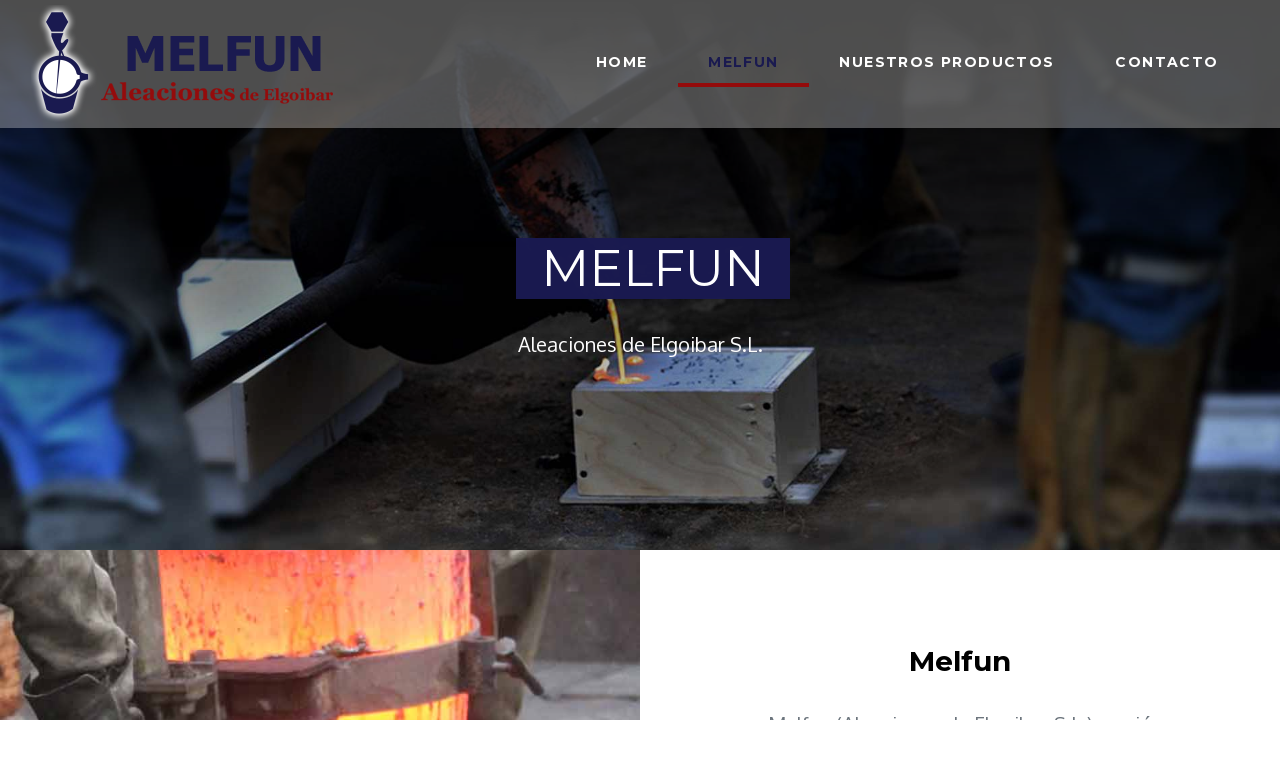

--- FILE ---
content_type: text/html
request_url: http://www.melfun.es/melfun.html
body_size: 2888
content:
<!DOCTYPE html>
<html lang="es">
  <head>
    <title>Melfun || Aleaciones de Elgoibar</title>
    <meta charset="utf-8">
    <meta name="viewport" content="width=device-width, initial-scale=1, shrink-to-fit=no">
    
  

    <link href="https://fonts.googleapis.com/css?family=Montserrat:400,700|Oxygen:400,700" rel="stylesheet">

    <link rel="stylesheet" href="css/animate.css">
    <link rel="stylesheet" href="css/owl.carousel.min.css">
    <link rel="stylesheet" href="css/jquery.fancybox.min.css">

    <link rel="stylesheet" href="fonts/ionicons/css/ionicons.min.css">
    <link rel="stylesheet" href="fonts/fontawesome/css/font-awesome.min.css">

    <!-- Theme Style -->
    <link rel="stylesheet" href="css/style.css">

  </head>
  <body>
    
    <header role="banner">
      <nav class="navbar navbar-expand-lg navbar-dark bg-dark">
        <div class="container-fluid">
          <a class="navbar-brand " href="index.html"><img src="images/logo.png"/></a>
          <button class="navbar-toggler" type="button" data-toggle="collapse" data-target="#navbarsExample05" aria-controls="navbarsExample05" aria-expanded="false" aria-label="Toggle navigation">
            <span class="navbar-toggler-icon"></span>
          </button>

          <div class="collapse navbar-collapse" id="navbarsExample05">
            <ul class="navbar-nav pl-md-5 ml-auto">
              <li class="nav-item">
                <a class="nav-link " href="index.html">Home</a>
              </li>
              <li class="nav-item">
                <a class="nav-link active" href="melfun.html">Melfun</a>
              </li>
              <li class="nav-item">
                <a class="nav-link" href="productos.html">Nuestros Productos</a>
              </li>
              <li class="nav-item">
                <a class="nav-link " href="contacto.html">Contacto</a>
              </li>
            </ul>
            
          </div>
        </div>
      </nav>
    </header>
    <!-- END header -->

    <div class="top-shadow"></div>
    
    <div class="inner-page">
    <div class="slider-item" style="background-image: url('images/industrial_hero_4.jpg');">
        
        <div class="container">
          <div class="row slider-text align-items-center justify-content-center">
            <div class="col-md-8 text-center col-sm-12 element-animate pt-5">
              <h1 class="pt-5"><span>Melfun  </span></h1>
              <p class="mb-5 w-75">Aleaciones de Elgoibar S.L.</p>
            </div>
          </div>
        </div>

      </div>
    </div>
    
    

    <section>
      <div class="half d-lg-flex d-block">
        <div class="image element-animate" data-animate-effect="fadeIn" style="background-image: url('images/industrial_img_1.jpg')"></div>
        <div class="text text-center element-animate">
          <h3 class="mb-4">Melfun</h3>
          <p class="mb-5 lead">Melfun (Aleaciones de Elgoibar S.L.), nació dedicada a la transformación de metales no férreos y de aleaciones ligeras de aluminio.</p>
        </div>
      </div>

      <div class="half d-lg-flex d-block">
        <div class="image order-2 element-animate" data-animate-effect="fadeIn" style="background-image: url('images/industrial_img_2.jpg')"></div>
        <div class="text text-center element-animate">
          <h3 class="mb-4">Historia</h3>
          <p class="mb-5 lead">Fundada en el año 1994, a pesar de su juventud cuenta con personal experimentado. Lo que nos permite efectuar  suministros a los clientes más exigentes en sectores como:
           <ul class="text-left pl-5 lead">
             <li>Metalúrgico</li>
             <li>Náutico</li>
             <li>Valvuleria</li>
             <li>Construcción</li>
             <li>Piezas industriales</li>
             <li>Maquina</li>
             <li>Herramienta</li>
             <li>Bombas</li>
             <li>Automoción</li>
             <li>Arte</li>
             <li>etc...</li>
           </ul>

        </div>
      </div>

      <div class="half d-lg-flex d-block">
        <div class="image element-animate" data-animate-effect="fadeIn" style="background-image: url('images/industrial_img_3.jpg')"></div>
        <div class="text text-center element-animate">
          <h3 class="mb-4">Nuestros clientes</h3>
          <p class="mb-5 lead">pueden contar con el Dpto técnico en proyectos de nueva ejecución, procurando colaborar al máximo dentro de nuestras posibilidades en la implantación de los sistemas más correctos para su mejor consecución.</p>          
        </div>
      </div>

    </section>

    <!-- END section -->

    
    
    <section class="section">
      <div class="container">
        <div class="row justify-content-center mb-5 element-animate">
          <div class="col-md-8 text-center">
            <h2 class="heading mb-4">CALIDAD</h2>
            <p class="mb-5 lead">La calidad es nuestro objetivo y hemos certificado nuestro sistema de gestión de calidad S/ UNE-EN-ISO 9001:2015. Nuestro proceso se rige por normas internacionales y sigue las especificaciones de nuestros clientes y comprende:</p>
              <ul class="text-left lead">
                <li>Inspección de fases productivas y final</li>
                <li>Certificado de calidad (a petición del cliente)</li>
                <li>Certificado de dureza en las piezas tratadas (a petición del cliente)</li>
                <li>Pirometria.</li>
              </ul>
             <p class="lead"> Nuestra cartera de clientes cubre la totalidad del mercado nacional.</p>
              <div class="row col-12">
                <a href="ISO-9001.pdf" target="_blank"  class="col-12 col-sm-6"><div><img src="images/pdf.png" class="pdf"/><br/>CERTIFICADO ISO 9001</div></a>
                <a href="POLITICA-CALIDAD.pdf" target="_blank"  class="col-12 col-sm-6"><div><img src="images/pdf.png" class="pdf"/><br/>POLITICA DE CALIDAD</div></a>
            </div>
          </div>
        </div>
        
      </div>
    </section>
    <!-- END section -->

    <section class="section bg-primary">
      <div class="container">
        <div class="row align-items-center">
          <div class="col-lg-8">
            <h2 class="text-white mb-0">Estamos a su entera disposición</h2>
            <p class="text-white lead">para cualquier aclaración no duden en ponerse en contacto con nosotros. </p>
          </div>
          <div class="col-lg-4 text-lg-right">
            <a href="contacto.html" class="btn btn-outline-white px-4 py-3">Contacto</a>
          </div>
        </div>
      </div>
    </section>  

    <footer class="site-footer" role="contentinfo">
      <div class="container">
        <div class="row">
          <div class="col-md-4">
            <h3>Melfun - Aleaciones Elgoibar</h3>
            <p class="mb-4">Melfun (Aleaciones de Elgoibar S.L.), nació dedicada a la transformación de metales no férreos y de aleaciones ligeras de aluminio.</p>
            <ul class="list-unstyled footer-link d-flex footer-social">              
              <li><a href="https://www.facebook.com/melfun.aleacionesdeelgoibar" target="_blank" class="p-2"><span class="fa fa-facebook"></span></a></li>
              <li><a href="https://www.youtube.com/channel/UCHtI-DSMEhojefnFnD3MUVw" target="_blank" class="p-2"><span class="fa fa-youtube"></span></a></li>
            </ul>

          </div>
          <div class="col-md-5  pl-md-5">
            <h3>Información de Contacto</h3>
            <ul class="list-unstyled footer-link">
              <li class="d-block">
                <span class="d-block">Dirección:</span>
                <span >Polígono Industrial San Lorenzo, 25, 20870 Elgoibar, SS</span></li>
              <li class="d-block"><span class="d-block">Teléfono:</span><span >943 74 39 50</span></li>
              <li class="d-block"><span class="d-block">Email:</span><span ><a href="mailto:melfun@melfun.es">melfun@melfun.es</a></span></li>
            </ul>
          </div>
          <div class="col-md-3">
            <h3>Páginas</h3>
            <ul class="list-unstyled footer-link">
              <li><a href="index.html">Inicio</a></li>
              <li><a href="melfun.html">Melfun</a></li>
              <li><a href="productos.html">Nuestros Productos</a></li>
              <li><a href="contacto.html">Contacto</a></li>
              <li><a href="aviso-legal.html">Aviso Legal</a></li>
            </ul>
          </div>
        </div>
        <div class="row">
          <div class="col-12 text-md-center text-left">
             <p class="copyright">
            <!-- Link back to Colorlib can't be removed. Template is licensed under CC BY 3.0. -->
            Copyright &copy;<script>document.write(new Date().getFullYear());</script> Todos los derechos reservados | Aleaciones Elgoibar | Melfun
            <!-- Link back to Colorlib can't be removed. Template is licensed under CC BY 3.0. -->
            </p>
          </div>
        </div>
      </div>
    </footer>
    <!-- END footer -->

    <!-- loader -->
    <div id="loader" class="show fullscreen"><svg class="circular" width="48px" height="48px"><circle class="path-bg" cx="24" cy="24" r="22" fill="none" stroke-width="4" stroke="#eeeeee"/><circle class="path" cx="24" cy="24" r="22" fill="none" stroke-width="4" stroke-miterlimit="10" stroke="#f4b214"/></svg></div>

    <script src="js/jquery-3.2.1.min.js"></script>
    <script src="js/popper.min.js"></script>
    <script src="js/bootstrap.min.js"></script>
    <script src="js/owl.carousel.min.js"></script>
    <script src="js/jquery.waypoints.min.js"></script>
    <script src="js/jquery.fancybox.min.js"></script>
    <script src="js/main.js"></script>

    <script src="js/main.js"></script>
  
  </body>
</html>

--- FILE ---
content_type: text/javascript
request_url: http://www.melfun.es/js/main.js
body_size: 3960
content:
(function($) {

	'use strict';

	// bootstrap dropdown hover

  // loader
  var loader = function() {
    setTimeout(function() { 
      if($('#loader').length > 0) {
        $('#loader').removeClass('show');
      }
    }, 1);
  };
  loader();

	
	$('nav .dropdown').hover(function(){
		var $this = $(this);
		$this.addClass('show');
		$this.find('> a').attr('aria-expanded', true);
		$this.find('.dropdown-menu').addClass('show');
	}, function(){
		var $this = $(this);
			$this.removeClass('show');
			$this.find('> a').attr('aria-expanded', false);
			$this.find('.dropdown-menu').removeClass('show');
	});


	$('#dropdown04').on('show.bs.dropdown', function () {
	  console.log('show');
	});

	// home slider
	$('.home-slider').owlCarousel({
    loop:true,
    autoplay: true,
    margin:0,
    animateOut: 'fadeOut',
    animateIn: 'fadeIn',
    nav:true,
    autoplayHoverPause: true,
    items: 1,
    dragTouch: false,
    navText : ["<span class='ion-chevron-left'></span>","<span class='ion-chevron-right'></span>"],
    responsive:{
      0:{
        items:1,
        nav:false
      },
      600:{
        items:1,
        nav:false
      },
      1000:{
        items:1,
        nav:true
      }
    }
	});

  $('.nonloop-block-11').owlCarousel({
      center: false,
      items: 1,
      loop: false,
      stagePadding: 20,
      margin:50,
      nav: true,
      smartSpeed: 1000,
      navText: ['<span class="ion-chevron-left">', '<span class="ion-chevron-right">'],
      responsive:{
        600:{
          stagePadding: 20,
          items:1
        },
        800:{
          stagePadding: 20,
          items:1
        },
        1000:{
          // stagePadding: 200,
          items:1
        }
      }
    });

	// owl carousel
	var majorCarousel = $('.js-carousel-1');
	majorCarousel.owlCarousel({
    loop:true,
    autoplay: true,
    stagePadding: 7,
    margin: 20,
    animateOut: 'fadeOut',
    animateIn: 'fadeIn',
    nav: true,
    autoplayHoverPause: true,
    items: 3,
    navText : ["<span class='ion-chevron-left'></span>","<span class='ion-chevron-right'></span>"],
    responsive:{
      0:{
        items:1,
        nav:false
      },
      600:{
        items:2,
        nav:false
      },
      1000:{
        items:3,
        nav:true,
        loop:false
      }
  	}
	});

	// owl carousel
	var major2Carousel = $('.js-carousel-2');
	major2Carousel.owlCarousel({
    loop:true,
    autoplay: true,
    stagePadding: 7,
    margin: 20,
    animateOut: 'fadeOut',
    animateIn: 'fadeIn',
    nav: true,
    autoplayHoverPause: true,
    items: 4,
    navText : ["<span class='ion-chevron-left'></span>","<span class='ion-chevron-right'></span>"],
    responsive:{
      0:{
        items:1,
        nav:false
      },
      600:{
        items:3,
        nav:false
      },
      1000:{
        items:4,
        nav:true,
        loop:false
      }
  	}
	});


	var contentWayPoint = function() {
		var i = 0;
		$('.element-animate').waypoint( function( direction ) {

			if( direction === 'down' && !$(this.element).hasClass('element-animated') ) {
				
				i++;

				$(this.element).addClass('item-animate');
				setTimeout(function(){

					$('body .element-animate.item-animate').each(function(k){
						var el = $(this);
						setTimeout( function () {
							var effect = el.data('animate-effect');
							if ( effect === 'fadeIn') {
								el.addClass('fadeIn element-animated');
							} else if ( effect === 'fadeInLeft') {
								el.addClass('fadeInLeft element-animated');
							} else if ( effect === 'fadeInRight') {
								el.addClass('fadeInRight element-animated');
							} else {
								el.addClass('fadeInUp element-animated');
							}
							el.removeClass('item-animate');
						},  k * 100);
					});
					
				}, 100);
				
			}

		} , { offset: '95%' } );
	};
	contentWayPoint();

   $('.navbar .dropdown > a').click(function(){
    location.href = this.href;
  });



})(jQuery);